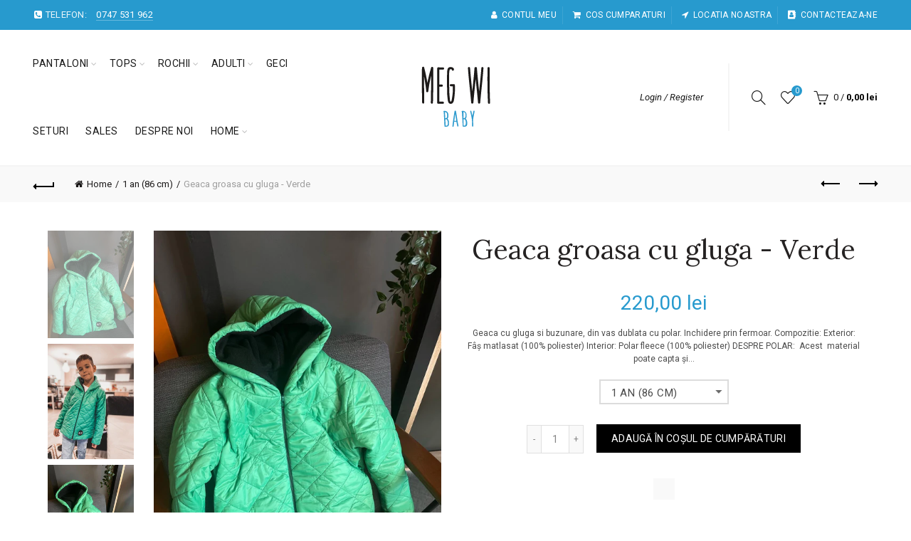

--- FILE ---
content_type: text/css
request_url: https://megwibaby.ro/cdn/shop/t/3/assets/custom.css?v=144373818500045591341743435185
body_size: -527
content:
.footer-container{background-color:#d3ebff!important}@media only screen and (max-width: 600px){.gl_slide_show,.shopify-main-image{pointer-events:none}}.color-scheme-light .widget-title,.textwidget,.footer-container.color-scheme-light p,.footer-container.color-scheme-light ul li a{color:#000;border-bottom-color:#000}.color-scheme-light .widget-title:before,.color-scheme-light .widgettitle:before{background-color:#000}.fa-copyright{color:#000}.product-label.out-of-stock{display:none}.product-label.new{background-color:#000;color:#fff}.gl_custom_1474656058991{display:flex;flex-direction:column}
/*# sourceMappingURL=/cdn/shop/t/3/assets/custom.css.map?v=144373818500045591341743435185 */


--- FILE ---
content_type: text/javascript
request_url: https://cdn.shopify.com/extensions/019b2283-ae9e-7145-80ad-0641220b34dc/shopify-app-node-73/assets/RecipientIncentiveBanner.js
body_size: 10927
content:
var recipientIncentiveBanner;

class RecipientIncentiveBanner {
  constructor() {
    this.shareButtonWrapper = document.querySelectorAll(".share_cart_header");

    this.incentiveOffering = shareCartCurrentStateData.incentiveOffering || {};
    this.recipientDiscount = shareCartIncentivesData.recipientDiscount || {};
    this.currencyFormat =
      currencyFormat?.replace("{{amount}}", "")?.trim() || "$";

    this.themeIndex = shareCartCurrentStateData.themeIndex || 0;
    this.styles = `
        <style>
        .recipient__incentive-banner {
            position: relative;
            display: flex;
            justify-content: space-between;
            align-items: center;
            gap: 18px;
            margin-top: 10px;
            margin-bottom: 40px;
            padding: 10px 15px;
            font-family: share-cart-font, MyFont, myFont;
        }
        .recipient__incentive-banner__content {
            display: flex;
            align-items: center;
            gap: 16px;
            flex: 1;
        }
        .recipient__modal {
            border-radius: ${shareCartCurrentStateData.borderRadius}px;
            background-color: rgba(255, 255, 255, 1);
            padding: 28px;
            position: relative;
            display: flex;
            flex-direction: column;
            gap: 30px;
          }
          .recipient__modal > *:not(.recipient__modal-bg) {
            z-index: 1;
          }
          .recipient__modal-bg {
            position: absolute;
            top: 0;
            left: 0;
            border-radius: ${shareCartCurrentStateData.borderRadius}px;
            overflow: hidden;
          }
          .recipient__modal-bg svg {
            width: 100%;
          }
          .recipient__announcement-modal__greetings {
            text-align: center;
            font-size: 40px;
            font-weight: 700;
          }
          .recipient__announcement-modal__icon {
            width: 100px;
            height: 100px;
            align-self: center;
          }
          .recipient__announcement-modal__offer {
            display: flex;
            flex-direction: column;
            align-items: center;
            gap: 5px;
          }
          .recipient__announcement-modal__offer__amount {
            font-size: 26px;
            font-weight: 700;
          }
          .recipient__announcement-modal__offer__condition {
            font-size: 13px;
            font-weight: 400;
          }
          .recipient__modal-buttons {
            display: flex;
            gap: 10px;
          }
          .recipient__modal-button {
            flex: 1;
            border: none;
            outline: none;
            border-radius: ${shareCartCurrentStateData.borderRadius}px;
            padding: 10px;
            display: flex;
            align-items: center;
            justify-content: center;
            font-size: 15px;
            font-weight: 400;
            cursor: pointer;
          }
          .recipient__discount-modal__close-icon {
            position: absolute;
            top: 35px;
            right: 32px;
            width: 14px;
            height: 14px;
            cursor: pointer;
            z-index: 2 !important;
          }
          .recipient__discount-modal__offer {
            padding-top: 7px;
            display: flex;
            flex-direction: column;
            align-items: center;
            gap: 5px;
            font-size: 13px;
            font-weight: 400;
          }
          .recipient__discount-modal__offer__amount {
            font-size: 24px;
            font-weight: 700;
          }
          .recipient__discount-modal__checkout-conditions {
            display: flex;
            flex-direction: column;
            gap: 10px;
          }
          .recipient__discount-modal__checkout-condition {
            display: flex;
            gap: 9px;
          }
          .recipient__discount-modal__checkout-condition-text {
            font-weight: 400;
            font-size: 13px;
          }
          .recipient__discount-modal__checkout-condition-text-bold {
            font-weight: 600;
          }
          @media screen and (min-width: 450px) {
            .recipient__modal {
              width: 357px;
            }
          }
          @media (max-width: 700px) {
            .recipient__incentive-banner__content {
                display: block; /* Disables the flex layout */
                gap: 8px; /* Adjust the gap between the elements */
            }
            .recipient__incentive-banner__content span{
                display: block;
                text-align: center;
            }
            .recipient__incentive-banner__content > * {
                margin-bottom: 8px; /* Adds spacing between child elements */
            }
            .recipient__incentive-banner__content > *:last-child {
                margin-bottom: 0; /* Removes margin for the last child */
            }
            .icon-center-on-700{
                display: flex;
                justify-content: center;
            }
          }
        </style>
      `;
  }

  changeComponent(componentName) {
    const banner = document.querySelector(".recipient__incentive-banner");
    const announcement_modal = document.querySelector(
      ".recipient__announcement-modal"
    );
    const discount_modal = document.querySelector(".recipient__discount-modal");

    if (componentName === "none") {
      if (banner) {
        banner.remove();
      }
      if (announcement_modal) {
        announcement_modal.parentElement.parentElement.parentElement.remove();
      }
      if (discount_modal) {
        discount_modal.parentElement.parentElement.parentElement.remove();
      }
    } else if (componentName === "announcement_modal") {
      if (banner) {
        banner.remove();
      }
      if (discount_modal) {
        discount_modal.parentElement.parentElement.parentElement.remove();
      }

      if(shareCartIncentivesData.referrerDiscount.referrerDiscountActive === 'manual' && bevy_shareCartData.total_discount === 0) {
        console.log("changeComponent: Manual Discount set to 0, Skipping");
        return;
      }

      document.body.insertAdjacentHTML(
        "afterbegin",
        this.getAnnouncementModal()
      );
    } else if (componentName === "discount_modal") {
      if (banner) {
        banner.remove();
      }
      if (announcement_modal) {
        announcement_modal.parentElement.parentElement.parentElement.remove();
      }

      document.body.insertAdjacentHTML("afterbegin", this.getDiscountModal());
    } else if (componentName === "incentive_banner") {
      if (banner) {
        console.log("Banner already exists, Removing");
        banner.remove();
      }
      if (announcement_modal) {
        announcement_modal.parentElement.parentElement.parentElement.remove();
      }
      if (discount_modal) {
        discount_modal.parentElement.parentElement.parentElement.remove();
      }

      this.shareButtonWrapper.forEach((wrapper) => {
        wrapper.insertAdjacentHTML("beforebegin", this.getBanner());
      });
    }

    if(componentName === 'incentive_banner'){
      //reload window after 5 sec
      setTimeout(() => {
        window.location.reload();
      }, 5000);
    }
  }

  getBannerIcon(color) {
    return `
    <div class="icon-center-on-700">
      <div style="width: 26px; height: 26px;">
        <svg
          width="26"
          height="26"
          viewBox="0 0 26 26"
          fill="none"
          xmlns="http://www.w3.org/2000/svg"
        >
          <path
            d="M12.3652 0.0710945C11.8777 0.228516 11.6238 0.416407 10.6641 1.33047C10.0699 1.89922 9.62304 2.28516 9.52148 2.3207C9.37929 2.37148 9.1457 2.35117 8.11484 2.20391C6.71836 2.01094 6.54062 2.00078 6.11914 2.10742C5.49961 2.26992 4.97656 2.68125 4.69218 3.22969C4.49414 3.60039 4.46367 3.7375 4.24023 5.02734C4.13867 5.60117 4.03203 6.14453 4.00664 6.23594C3.93554 6.45938 3.78828 6.55586 2.6914 7.13984C1.5539 7.73906 1.21367 7.9625 1.01054 8.2418C0.624606 8.76992 0.47734 9.25234 0.523043 9.84649C0.55859 10.3035 0.63984 10.5066 1.28984 11.8422C1.57929 12.4414 1.77734 12.9086 1.77734 13C1.77734 13.0914 1.57929 13.5586 1.28984 14.1578C0.63984 15.4934 0.55859 15.6965 0.523043 16.1535C0.47734 16.7477 0.624606 17.2301 1.01054 17.7582C1.21367 18.0375 1.5539 18.2609 2.6914 18.8602C3.78828 19.4441 3.93554 19.5406 4.00664 19.7641C4.03711 19.8555 4.14882 20.4445 4.26054 21.0742C4.48398 22.3387 4.53476 22.5215 4.77851 22.9328C5.15429 23.5574 5.92617 23.9738 6.69296 23.9688C6.825 23.9637 7.48007 23.8875 8.15039 23.7961C9.13554 23.659 9.39453 23.6387 9.52656 23.6844C9.62304 23.7148 10.1004 24.1313 10.6742 24.6746C11.5172 25.482 11.7051 25.6344 12.0352 25.7918C12.4059 25.9695 12.4363 25.9746 13 25.9746C13.5637 25.9746 13.5941 25.9695 13.9648 25.7918C14.2949 25.6344 14.4828 25.482 15.3258 24.6746C16.0418 23.9941 16.3566 23.725 16.4937 23.6844C16.6461 23.6387 16.9051 23.6641 17.875 23.7961C19.241 23.9891 19.4644 23.9992 19.8809 23.8926C20.5004 23.7301 21.0234 23.3188 21.3078 22.7703C21.5059 22.3996 21.5363 22.2625 21.7598 20.9727C21.8613 20.3988 21.968 19.8555 21.9934 19.7641C22.0644 19.5406 22.2117 19.4441 23.3086 18.8602C24.4461 18.2609 24.7863 18.0375 24.9894 17.7582C25.3754 17.2301 25.5227 16.7477 25.4769 16.1535C25.4414 15.6965 25.3602 15.4934 24.7102 14.1578C24.4207 13.5586 24.2227 13.0914 24.2227 13C24.2227 12.9086 24.4207 12.4414 24.7102 11.8422C25.3602 10.5066 25.4414 10.3035 25.4769 9.84649C25.5227 9.25234 25.3754 8.76992 24.9894 8.2418C24.7863 7.9625 24.4461 7.73906 23.3086 7.13984C22.2117 6.55586 22.0644 6.45938 21.9934 6.23594C21.968 6.14453 21.8613 5.60117 21.7598 5.02734C21.5363 3.7375 21.5059 3.60039 21.3078 3.22969C21.0234 2.68125 20.5004 2.26992 19.8809 2.10742C19.4594 2.00078 19.2816 2.01094 17.8852 2.20391C16.8543 2.35117 16.6207 2.37148 16.4785 2.3207C16.3769 2.28516 15.9301 1.89922 15.3258 1.32539C14.4777 0.517969 14.2949 0.365625 13.9648 0.208204C13.6195 0.0406265 13.5383 0.0253906 13.0762 0.0152359C12.7562 0.00507927 12.4922 0.0253906 12.3652 0.0710945ZM13.2691 1.59453C13.3605 1.63516 13.8582 2.07188 14.3762 2.56953C15.341 3.50391 15.6254 3.70703 16.118 3.83906C16.4988 3.94063 16.8594 3.92539 18.1543 3.7375C18.9211 3.62578 19.373 3.58516 19.4695 3.61055C19.6625 3.66641 19.8352 3.7832 19.9316 3.92539C19.9723 3.98633 20.0992 4.56524 20.2109 5.20508C20.5156 6.93164 20.5816 7.1043 21.0844 7.60195C21.2926 7.80508 21.6074 7.99805 22.4707 8.45508C23.0852 8.78516 23.6488 9.11523 23.725 9.19141C23.8723 9.34883 23.9789 9.65352 23.9383 9.79063C23.923 9.83633 23.6488 10.4254 23.3289 11.0957C22.684 12.4516 22.6129 12.7055 22.7043 13.3402C22.7398 13.6195 22.8617 13.9242 23.3289 14.9043C23.6488 15.5746 23.923 16.1637 23.9383 16.2094C23.9789 16.3465 23.8723 16.6512 23.725 16.8086C23.6488 16.8848 23.0852 17.2148 22.4707 17.5449C21.6074 18.002 21.2926 18.1949 21.0844 18.398C20.5816 18.8957 20.5156 19.0684 20.2109 20.7949C20.0992 21.4348 19.9723 22.0137 19.9316 22.0746C19.8352 22.2168 19.6625 22.3336 19.4695 22.3895C19.373 22.4148 18.9211 22.3742 18.1543 22.2625C16.8594 22.0746 16.4988 22.0594 16.118 22.1609C15.6254 22.293 15.341 22.4961 14.3508 23.4508C13.2945 24.4613 13.1676 24.5426 12.8121 24.4359C12.6699 24.3953 12.3602 24.1313 11.6492 23.4508C10.6437 22.4859 10.3949 22.3031 9.87695 22.166C9.45546 22.0594 9.17109 22.0695 7.8457 22.2625C7.0789 22.3742 6.62695 22.4148 6.53046 22.3895C6.3375 22.3336 6.16484 22.2168 6.06836 22.0746C6.02773 22.0137 5.90078 21.4348 5.78906 20.7949C5.48437 19.0684 5.41836 18.8957 4.91562 18.398C4.70742 18.1949 4.39257 18.002 3.52929 17.5449C2.91484 17.2148 2.35117 16.8848 2.275 16.8086C2.12773 16.6512 2.02109 16.3465 2.06172 16.2094C2.07695 16.1637 2.35117 15.5746 2.67109 14.9043C3.31601 13.5484 3.38711 13.2945 3.2957 12.6598C3.26015 12.3805 3.13828 12.0758 2.67109 11.0957C2.35117 10.4254 2.07695 9.83633 2.06172 9.79063C2.02109 9.65352 2.12773 9.34883 2.275 9.19141C2.35117 9.11523 2.91484 8.78516 3.52929 8.45508C4.39257 7.99805 4.70742 7.80508 4.91562 7.60195C5.41836 7.1043 5.48437 6.93164 5.78906 5.20508C5.90078 4.56524 6.02773 3.98633 6.06836 3.92539C6.16484 3.7832 6.3375 3.66641 6.53046 3.61055C6.62695 3.58516 7.0789 3.62578 7.8457 3.7375C9.14062 3.92539 9.50117 3.94063 9.88203 3.83906C10.3746 3.70703 10.659 3.50391 11.6238 2.56953C12.741 1.49805 12.868 1.42188 13.2691 1.59453Z"
            fill="${color}"
          />
          <path
            d="M9.29297 6.31719C8.53633 6.53555 7.87109 7.06875 7.54102 7.71875C7.11445 8.56172 7.13984 9.60781 7.60703 10.4102C7.79492 10.7301 8.35352 11.2684 8.66836 11.441C9.00352 11.6187 9.6332 11.7812 10.0039 11.7812C10.3949 11.7812 11.0195 11.6137 11.3648 11.4156C11.9742 11.0652 12.4668 10.4305 12.6699 9.72461C12.7969 9.30312 12.7816 8.60234 12.6496 8.1707C12.4008 7.37852 11.7254 6.67773 10.9332 6.38828C10.5676 6.25117 9.64844 6.21562 9.29297 6.31719ZM10.3391 7.8457C10.8773 8.00312 11.2582 8.53633 11.2125 9.05937C11.1211 10.1156 9.88711 10.5879 9.15078 9.85156C8.92227 9.62305 8.83086 9.425 8.80039 9.09492C8.74961 8.55156 9.07969 8.04883 9.60781 7.86602C9.93789 7.7543 10.0191 7.74922 10.3391 7.8457Z"
            fill="${color}"
          />
          <path
            d="M17.6973 7.31758C17.5957 7.34805 15.925 8.9832 12.4566 12.4516C8.20117 16.707 7.35313 17.5754 7.30742 17.7379C7.15508 18.3016 7.63242 18.8094 8.21641 18.7078C8.38399 18.6824 8.96289 18.1188 13.5231 13.5637C19.0125 8.0793 18.7891 8.32305 18.7078 7.89141C18.6621 7.64766 18.4184 7.37852 18.1898 7.3125C17.9715 7.25156 17.9055 7.25664 17.6973 7.31758Z"
            fill="${color}"
          />
          <path
            d="M15.2953 14.3203C14.3508 14.5691 13.6094 15.3055 13.3301 16.2754C13.2082 16.6918 13.2184 17.3977 13.3504 17.8293C13.6043 18.6316 14.3254 19.373 15.1125 19.632C15.534 19.7691 16.4582 19.7691 16.8797 19.632C17.484 19.4289 18.134 18.8906 18.4285 18.3371C18.6672 17.8801 18.7586 17.5043 18.7535 16.9609C18.7484 16.1637 18.5098 15.6102 17.9258 15.0312C17.5246 14.6352 17.2047 14.4523 16.6766 14.3203C16.1891 14.1934 15.7777 14.1934 15.2953 14.3203ZM16.4785 15.8895C17.093 16.1637 17.3723 16.8594 17.1133 17.4586C16.8797 17.9969 16.3059 18.3066 15.7574 18.1797C15.1785 18.0527 14.752 17.5145 14.7875 16.9609C14.8383 16.2855 15.3461 15.793 15.9961 15.793C16.1586 15.793 16.3617 15.8336 16.4785 15.8895Z"
            fill="${color}"
          />
        </svg>
      </div>
    </div>
    `;
  }

  getBannerContent() {
    const {
      recipientBannerIconColor,
      recipientBannerText1,
      recipientBannerText1Manual,
      recipientBannerText2,
      recipientBannerText2Manual,
      recipientBannerText3,
    } = this.incentiveOffering;

    const {
      recipientDiscountType,
      recipientDiscountValue,
      recipientDiscountActive,
    } = this.recipientDiscount;

    let middleTextColor = null;
    if (this.themeIndex === 4) {
      //White & Blue Theme
      middleTextColor = "rgba(0, 0, 0, 1)";
    }
    if (this.themeIndex === 3) {
      // Aquamarine Theme
      middleTextColor = "rgba(255, 255, 255, 1)";
    }

    return `
        <div class="recipient__incentive-banner__content">
            ${this.getBannerIcon(recipientBannerIconColor.value)}
            <span style="font-weight: 700">
                ${
                  recipientDiscountActive === "auto"
                    ? recipientDiscountType === "Percentage"
                      ? recipientBannerText1.replace(
                          "*|amount|*",
                          recipientDiscountValue + "%"
                        )
                      : recipientBannerText1.replace(
                          "*|amount|*",
                          `${this.currencyFormat} ${recipientDiscountValue}`
                        )
                    : recipientBannerText1Manual
                    ? recipientBannerText1Manual
                    : "Discount!"
                }
            </span>
            <span style="font-weight: 400; flex: 1; ${
              middleTextColor ? `color: ${middleTextColor};` : ""
            }">
                ${
                  recipientDiscountActive === "auto"
                    ? recipientDiscountType === "Percentage"
                      ? recipientBannerText2.replace(
                          "*|amount|*",
                          recipientDiscountValue + "%"
                        )
                      : recipientBannerText2.replace(
                          "*|amount|*",
                          `${this.currencyFormat} ${recipientDiscountValue}`
                        )
                    : recipientBannerText2Manual
                    ? recipientBannerText2Manual
                    : "Save from your friend's shared cart! Get a special discount when you check out."
                }
            </span>
            <div class="icon-center-on-700">
              <span
                  style="font-weight: 600; justify-self: flex-end; cursor: pointer;"
                  onclick="recipientIncentiveBanner.changeComponent('discount_modal')"
              >
                  ${recipientBannerText3}
              </span>
            </div>
        </div>
    `;
  }

  getBannerCloseIcon(color) {
    return `
    <svg
      xmlns="http://www.w3.org/2000/svg"
      width="13"
      height="13"
      viewBox="0 0 512.001 512.001"
      fill="${color}"
      stroke="${color}"
      strokeWidth="1"
    >
      <path
        d="M284.286,256.002L506.143,34.144c7.811-7.811,7.811-20.475,0-28.285c-7.811-7.81-20.475-7.811-28.285,0L256,227.717
                      L34.143,5.859c-7.811-7.811-20.475-7.811-28.285,0c-7.81,7.811-7.811,20.475,0,28.285l221.857,221.857L5.858,477.859
                      c-7.811,7.811-7.811,20.475,0,28.285c3.905,3.905,9.024,5.857,14.143,5.857c5.119,0,10.237-1.952,14.143-5.857L256,284.287
                      l221.857,221.857c3.905,3.905,9.024,5.857,14.143,5.857s10.237-1.952,14.143-5.857c7.811-7.811,7.811-20.475,0-28.285
                      L284.286,256.002z"
      />
    </svg>
    `;
  }

  getBanner() {
    const {
      recipientBannerFontSize,
      recipientBannerBorderRadius,
      recipientBannerBorderWidth,
      recipientBannerBackgroundColor,
      recipientBannerBorderColor,
      recipientBannerTextColor,
      recipientBannerCloseIconColor,
    } = this.incentiveOffering;

    return `
        <div
            class="recipient__incentive-banner"
            style="
                background-color: ${recipientBannerBackgroundColor.value};
                border: ${recipientBannerBorderWidth}px solid ${
      recipientBannerBorderColor.value
    };
                color: ${recipientBannerTextColor.value};
                font-size: ${parseInt(recipientBannerFontSize)}px;
                border-radius: ${recipientBannerBorderRadius}px;
            "
        >
            ${this.getBannerContent()}
            <span
                style="cursor: pointer; line-height: 0.7;"
                onclick="recipientIncentiveBanner.changeComponent('none')"
            >
                ${this.getBannerCloseIcon(recipientBannerCloseIconColor.value)}
            </span>
        </div>
    `;
  }

  placeContentOnModal(content) {
    return `
        <div>
            <div style="
                display: flex;
                position: fixed;
                z-index: 934353454353599;
                left: 0;
                top: 0;
                width: 100%;
                height: 100%;
                background-color: rgba(0,0,0,0.4);
            ">
                <div style="margin: auto;">
                    ${content}
                </div>
            </div>
        </div>
    `;
  }

  getAnnouncementModal() {
    const {
      recipientDiscountType,
      recipientDiscountValue,
      recipientDiscountActive,
    } = this.recipientDiscount;
    const {
      recipientModalBgColor,
      recipientAnnouncementModalTitleColor,
      recipientAnnouncementModalIconColor,
      recipientAnnouncementModalContentColor,
      recipientModalPrimaryButtonBgColor,
      recipientModalPrimaryButtonTextColor,
      recipientModalSecondaryButtonBgColor,
      recipientModalSecondaryButtonTextColor,
      recipientAnnouncementModalTitle,
      recipientAnnouncementModalContent1,
      recipientAnnouncementModalContent1Manual,
      recipientAnnouncementModalContent2,
      recipientAnnouncementModalPrimaryBtnText,
      recipientAnnouncementModalSecondaryBtnText,
    } = this.incentiveOffering;

    let conditionTextColor = null;
    let modalBottomBgColor = null;
    if (this.themeIndex === 4) {
      //White & Blue Theme
      conditionTextColor = "rgba(0, 0, 0, 1)";
    }
    if (this.themeIndex === 3) {
      //Aquamarine Theme
      modalBottomBgColor = "rgba(1, 47, 62, 1)";
    }

    const bgImage = `<div class="recipient__modal-bg">
          <svg
            width="357"
            height="275"
            viewBox="0 0 357 275"
            fill="none"
            xmlns="http://www.w3.org/2000/svg"
          >
            <path
              fill-rule="evenodd"
              clip-rule="evenodd"
              d="M392 -153H-36V275H-22.4828C-2.72343 182.426 79.5306 113 178 113C276.469 113 358.723 182.426 378.483 275H392V-153Z"
              fill="${recipientModalBgColor.value}"
            />
          </svg>
        </div>`;

    const icon = `<svg
              width="100"
              height="100"
              viewBox="0 0 100 100"
              fill="none"
              xmlns="http://www.w3.org/2000/svg"
            >
              <path
                d="M22.5 0.410153C20.2344 1.28906 18.75 3.59375 18.75 6.25C18.75 9.84375 21.1133 12.3047 24.707 12.4609C26.6992 12.5586 28.125 12.0508 29.3555 10.8789C30.6055 9.64843 31.1328 8.41797 31.2109 6.54297C31.3086 4.47265 30.8008 3.08593 29.4922 1.75781C27.7539 0.0390596 24.9023 -0.507815 22.5 0.410153ZM26.1719 4.19922C26.4844 4.375 26.875 4.76562 27.0508 5.07812C27.8906 6.71875 26.7969 8.59375 25 8.59375C23.2031 8.59375 22.1094 6.71875 22.9492 5.07812C23.5156 4.0039 25 3.59375 26.1719 4.19922Z"
                fill="${recipientAnnouncementModalIconColor.value}"
              />
              <path
                d="M85.5273 0.565956C85.0781 1.01517 84.9609 1.30814 84.9609 1.95267C84.9609 2.71439 85.0781 2.89017 86.3672 4.2183C87.8906 5.80033 88.5938 6.0933 89.668 5.66361C90.4688 5.31205 90.8203 4.74564 90.8203 3.73002C90.8203 2.90971 90.7422 2.77299 89.3945 1.42533C88.0078 0.0581436 87.9297 -0.000450134 87.0312 -0.000450134C86.2695 -0.000450134 85.9961 0.0972061 85.5273 0.565956Z"
                fill="${recipientAnnouncementModalIconColor.value}"
              />
              <path
                d="M96.1913 0.819979C94.0233 2.73404 93.6132 4.00357 94.8046 5.19498C95.996 6.38639 97.2655 5.97623 99.1796 3.80826C99.9023 2.98795 99.9999 2.75357 99.9999 1.95279C99.9999 1.2106 99.9023 0.917635 99.4921 0.507479C99.0819 0.0973225 98.789 -0.000333786 98.0468 -0.000333786C97.246 -0.000333786 97.0116 0.0973225 96.1913 0.819979Z"
                fill="${recipientAnnouncementModalIconColor.value}"
              />
              <path
                d="M67.3828 2.30469C67.0118 2.67578 66.7774 3.16406 66.6993 3.75C66.543 4.80469 66.0352 5.70313 65.3516 6.15234C65.0977 6.32813 64.2774 6.5625 63.5352 6.66016C61.6797 6.91406 60.586 7.32422 59.5899 8.10547C58.3789 9.08203 57.6758 10.0781 57.2266 11.5039C56.7578 12.9688 56.7383 13.8867 57.1289 14.6484C57.5 15.3711 57.9688 15.625 58.9649 15.625C60.0782 15.625 60.6836 15.0195 60.9375 13.6719C61.2891 11.7383 62.1485 10.9961 64.3555 10.7227C66.3672 10.4688 67.6953 9.82422 68.9258 8.49609C70.1172 7.1875 70.7032 5.72266 70.7032 4.08203C70.7032 3.02734 70.6446 2.83203 70.1368 2.32422C69.336 1.52344 68.1641 1.52344 67.3828 2.30469Z"
                fill="${recipientAnnouncementModalIconColor.value}"
              />
              <path
                d="M42.1094 8.32032C41.3477 9.10157 41.4258 10.0977 42.3828 12.1484C44.0039 15.6445 44.7656 20.0781 44.375 23.7695C43.9648 27.5195 42.5781 31.5234 40.8203 34.082L40.1758 35L35.7617 30.6055C33.3398 28.1836 31.0547 26.0742 30.7227 25.8984C28.5938 24.8438 25.6641 25.6641 24.5117 27.6172C24.2578 28.0664 18.6328 43.1836 12.0313 61.2305C0.976563 91.3867 0 94.1211 0 95.2344C0 98.0664 1.91406 100 4.74609 100C5.89844 100 8.28125 99.1602 38.7891 87.9688C56.8164 81.3672 71.9336 75.7422 72.3828 75.4883C74.3359 74.3555 75.1563 71.3867 74.1016 69.2773C73.9258 68.9453 71.6797 66.543 69.1211 63.9648L64.4531 59.2773L66.25 58.0664C68.5547 56.543 70.0391 55.8008 72.5195 54.9805C75.7813 53.9063 77.4414 53.6328 80.957 53.6328C85.3516 53.6328 88.9453 54.4336 92.4219 56.1719C93.8477 56.8945 94.6484 56.9922 95.4883 56.543C96.582 55.9961 96.7774 54.2383 95.8399 53.3594C94.7852 52.3633 90.1953 50.6641 86.6797 49.9609C83.7695 49.3945 78.6328 49.3555 75.6836 49.8828C71.4258 50.6445 67.2461 52.3633 63.6133 54.8047L61.4453 56.2695L59.9805 54.8047L58.4961 53.3203L61.3281 50.4883C64.1406 47.6563 64.1602 47.6563 64.1602 46.7578C64.1602 45.9961 64.0625 45.7813 63.5156 45.293C62.8125 44.668 62.0117 44.5508 61.1719 45C60.8789 45.1563 59.5117 46.4258 58.1055 47.832L55.5664 50.3906L49.375 44.1992L43.2031 38.0274L43.9258 36.9336C47.3633 31.7969 49.043 25.2734 48.457 19.3164C48.0273 14.9609 46.2695 9.51173 44.8828 8.20313C44.2188 7.59766 42.793 7.65626 42.1094 8.32032ZM49.7461 50.0391C61.1719 61.4648 70.5664 70.957 70.625 71.1328C70.8594 71.8945 70.332 72.168 64.2188 74.4336L58.1055 76.6992L52.4414 71.0938C49.3359 68.0078 46.582 65.3711 46.3477 65.2539C44.9805 64.5703 43.3203 65.8594 43.6719 67.3242C43.75 67.6953 45.5078 69.5898 48.8867 72.9883C51.6992 75.8008 53.9453 78.1445 53.8867 78.1836C53.8477 78.2227 52.6172 78.6914 51.1719 79.2383L48.5352 80.2148L34.1602 65.8789L19.7852 51.5234L20.7617 48.8672C21.3086 47.3828 21.7773 46.1523 21.8164 46.1133C21.8555 46.0547 24.1992 48.3008 27.0117 51.1133C30.4102 54.4922 32.3047 56.25 32.6758 56.3281C34.1406 56.6797 35.4297 55.0195 34.7461 53.6523C34.6289 53.418 32.0117 50.6641 28.9063 47.5586L23.3008 41.8945L25.4883 35.9375C26.6992 32.6563 27.8125 29.8242 27.9883 29.6289C28.1836 29.4531 28.4766 29.2969 28.6523 29.2969C28.8477 29.2969 38.125 38.418 49.7461 50.0391ZM31.4453 68.6523C38.5742 75.7813 44.375 81.6602 44.3359 81.6992C44.2773 81.7383 41.2695 82.8516 37.6367 84.1797L31.0352 86.6016L22.2266 77.793L13.418 68.9844L15.8398 62.3242C17.168 58.6523 18.3008 55.6641 18.3594 55.6641C18.418 55.6641 24.2969 61.5039 31.4453 68.6523ZM27.0898 88.0273C27.0508 88.0469 25.8203 88.5156 24.3164 89.0625L21.6016 90.0586L15.7813 84.2383L9.94141 78.3984L10.9766 75.625L11.9922 72.832L19.5508 80.3906C23.7305 84.5703 27.1094 87.9883 27.0898 88.0273ZM17.5195 91.5234C17.3633 91.6797 5.03906 96.0938 4.74609 96.0938C4.27734 96.0938 3.90625 95.7227 3.90625 95.2539C3.90625 95.0586 4.94141 92.0898 6.19141 88.6523L8.47656 82.4023L13.0273 86.9531C15.5273 89.4336 17.5391 91.5039 17.5195 91.5234Z"
                fill="${recipientAnnouncementModalIconColor.value}"
              />
              <path
                d="M38.5547 58.9847C37.461 59.4339 37.1289 61.1722 37.9883 62.0121C38.9453 62.9886 40.8203 62.4417 41.1133 61.1136C41.4453 59.6097 40 58.3988 38.5547 58.9847Z"
                fill="${recipientAnnouncementModalIconColor.value}"
              />
              <path
                d="M87.0117 10C85.7617 11.0938 84.9609 12.2461 84.9609 12.9102C84.9609 14.1406 85.8398 15.0391 87.0703 15.0391C87.7539 15.0391 88.8867 14.2383 90 12.9883C90.7031 12.1875 90.8203 11.9336 90.8203 11.1914C90.8203 10.4883 90.7031 10.2148 90.2539 9.74609C89.7852 9.29688 89.5117 9.17969 88.8086 9.17969C88.0664 9.17969 87.8125 9.29688 87.0117 10Z"
                fill="${recipientAnnouncementModalIconColor.value}"
              />
              <path
                d="M95.0001 9.47266C94.4142 9.86328 94.0821 10.8203 94.2188 11.582C94.3165 12.0703 94.7462 12.6367 95.7813 13.6328C97.1095 14.9219 97.2852 15.0391 98.047 15.0391C99.2384 15.0391 100 14.2383 100 12.9688C100 12.0703 99.9415 11.9922 98.5743 10.6055C97.2267 9.25781 97.0899 9.17969 96.2696 9.17969C95.7813 9.17969 95.2149 9.31641 95.0001 9.47266Z"
                fill="${recipientAnnouncementModalIconColor.value}"
              />
              <path
                d="M84.7068 19.9216C83.0857 20.3318 81.4451 21.5232 80.5076 22.988C79.8631 23.9841 79.2967 25.82 79.2967 26.9138C79.2967 28.4958 78.0467 29.7849 76.2693 30.0193C74.3748 30.2732 73.5545 31.9919 74.7068 33.3591C75.3318 34.1013 76.035 34.2575 77.4607 34.0036C80.7811 33.3786 82.9881 30.9568 83.3787 27.4997C83.6522 25.0974 84.492 24.1208 86.6014 23.8083C87.91 23.5935 88.4764 22.988 88.4764 21.7771C88.4764 20.488 87.8709 19.8825 86.5037 19.8044C85.9178 19.7653 85.117 19.8239 84.7068 19.9216Z"
                fill="${recipientAnnouncementModalIconColor.value}"
              />
              <path
                d="M60.2148 20.7031C58.3789 21.0937 56.6992 22.4023 55.8398 24.1406C55.1953 25.4492 55.0976 27.7148 55.5859 29.1406C56.0546 30.4102 57.3828 31.8945 58.6718 32.5781C59.5507 33.0273 59.9023 33.1055 61.5234 33.1055C63.0664 33.1055 63.5351 33.0273 64.2968 32.6562C65.371 32.1289 66.6796 30.8789 67.1875 29.8828C68.4375 27.4414 67.832 23.9648 65.8398 22.2266C64.3945 20.957 62.0507 20.332 60.2148 20.7031ZM63.2031 25.2734C63.75 25.8203 63.8671 26.0937 63.8671 26.7383C63.8671 28.2617 62.9101 29.2969 61.5234 29.2969C60.2734 29.2969 59.1796 28.2031 59.1796 26.9531C59.1796 25.5859 60.1757 24.6094 61.6015 24.6094C62.4023 24.6094 62.6367 24.707 63.2031 25.2734Z"
                fill="${recipientAnnouncementModalIconColor.value}"
              />
              <path
                d="M91.8945 31.6992C90.1172 32.2852 88.8281 33.418 88.0469 35.0586C87.5781 36.0547 87.5 36.4844 87.5 37.8125C87.5 39.1797 87.5781 39.5508 88.0859 40.5859C88.7695 41.9336 89.8828 43.0273 91.1914 43.6328C91.875 43.9453 92.4609 44.043 93.75 44.043C95.0391 44.043 95.625 43.9453 96.3086 43.6328C97.6172 43.0273 98.7305 41.9336 99.4141 40.5859C99.9219 39.5508 100 39.1797 100 37.8125C100 36.4844 99.9219 36.0547 99.4531 35.0586C98.8086 33.7109 97.6367 32.5586 96.3086 31.9727C95.1953 31.4844 92.9883 31.3477 91.8945 31.6992ZM94.7266 35.6445C95.625 36.1133 96.0938 36.8555 96.0938 37.832C96.0938 38.5742 95.9766 38.8281 95.4492 39.3555C94.707 40.0977 94.0039 40.332 93.2227 40.1367C92.9492 40.0781 92.4219 39.7266 92.0508 39.3555C91.5234 38.8281 91.4062 38.5742 91.4062 37.8516C91.4062 36.875 91.7578 36.2695 92.6562 35.7227C93.3789 35.2734 93.9648 35.2539 94.7266 35.6445Z"
                fill="${recipientAnnouncementModalIconColor.value}"
              />
              <path
                d="M68.0664 38.0664C67.168 38.6328 66.0352 39.9023 65.8399 40.5664C65.4297 41.9727 66.2891 43.1641 67.7149 43.1641C68.5157 43.1641 68.6914 43.0664 69.8438 41.9727C71.25 40.6055 71.5235 39.8828 71.0157 38.8867C70.6641 38.2422 69.8047 37.6953 69.1016 37.6953C68.8477 37.6953 68.3985 37.8711 68.0664 38.0664Z"
                fill="${recipientAnnouncementModalIconColor.value}"
              />
              <path
                d="M85.6445 68.4176C85.2539 68.7496 85.0977 69.1012 85.0195 69.7848L84.9023 70.7223L86.4844 72.3043L88.0664 73.8864L89.0039 73.7692C90.2539 73.6324 90.8203 72.9879 90.8203 71.7379C90.8203 70.8785 90.7617 70.7614 89.3945 69.3942C88.0273 68.027 87.9102 67.9684 87.0508 67.9684C86.4062 67.9684 86.0156 68.0856 85.6445 68.4176Z"
                fill="${recipientAnnouncementModalIconColor.value}"
              />
              <path
                d="M95.6641 69.4926C94.2969 70.8598 94.1406 71.0942 94.1406 71.7582C94.1406 72.3442 94.2773 72.6371 94.8047 73.1645C95.9766 74.3364 97.0703 74.0434 98.8867 72.0707C99.9219 70.9575 100 70.8012 100 69.9223C100 69.102 99.9219 68.9067 99.3945 68.477C98.9648 68.1059 98.5742 67.9692 97.9883 67.9692C97.2656 67.9692 97.0703 68.0864 95.6641 69.4926Z"
                fill="${recipientAnnouncementModalIconColor.value}"
              />
              <path
                d="M86.4843 78.6719C84.8242 80.332 84.6484 80.8398 85.2539 82.0312C85.6054 82.7148 86.0937 83.0078 86.914 83.0078C87.8124 83.0078 88.4765 82.5781 89.707 81.25C90.7226 80.1562 90.8203 79.9805 90.8203 79.1797C90.8203 77.9492 90.039 77.1484 88.8476 77.1484C88.0664 77.1484 87.9101 77.2461 86.4843 78.6719Z"
                fill="${recipientAnnouncementModalIconColor.value}"
              />
              <path
                d="M94.8827 77.5977C93.6523 78.7305 93.9062 79.7852 95.7812 81.6016C97.1093 82.8906 97.2851 83.0078 98.0468 83.0078C99.2382 83.0078 99.9999 82.207 99.9999 80.9375C99.9999 80.0391 99.9413 79.9609 98.5741 78.5742C97.2069 77.2266 97.0898 77.1484 96.2499 77.1484C95.6054 77.1484 95.2343 77.2656 94.8827 77.5977Z"
                fill="${recipientAnnouncementModalIconColor.value}"
              />
            </svg>`;

    return this.placeContentOnModal(`
        <div
          class="recipient__modal recipient__announcement-modal"
          style="
            ${
              modalBottomBgColor
                ? `background-color: ${modalBottomBgColor};`
                : ""
            }
          "
        >
            ${bgImage}

            <div
            class="recipient__announcement-modal__greetings"
            style="
                color: ${recipientAnnouncementModalTitleColor.value};
            "
            >
                ${recipientAnnouncementModalTitle}
            </div>

            <div class="recipient__announcement-modal__icon">${icon}</div>

            <div
            class="recipient__announcement-modal__offer"
            style="
                color: ${recipientAnnouncementModalContentColor.value};
            "
            >
            <div class="recipient__announcement-modal__offer__amount">
                ${
                  recipientDiscountActive === "auto"
                    ? recipientDiscountType === "Percentage"
                      ? recipientAnnouncementModalContent1.replace(
                          "*|amount|*",
                          recipientDiscountValue + "%"
                        )
                      : recipientAnnouncementModalContent1.replace(
                          "*|amount|*",
                          `${this.currencyFormat} ${recipientDiscountValue}`
                        )
                    : recipientDiscountActive === "manual"
                    ? recipientAnnouncementModalContent1Manual
                    : "Unlock Savings"
                }
            </div>
            <div
              class="recipient__announcement-modal__offer__condition"
              style="
                ${conditionTextColor ? `color: ${conditionTextColor};` : ""}
              "
            >
                ${recipientAnnouncementModalContent2}
            </div>
            </div>

            <div class="recipient__modal-buttons">
                <button
                    type="button"
                    class="recipient__modal-button recipient__modal-button__secondary"
                    style="
                    color: ${recipientModalSecondaryButtonTextColor.value};
                    background-color: ${
                      recipientModalSecondaryButtonBgColor.value
                    };
                    "
                    onclick="recipientIncentiveBanner.changeComponent('incentive_banner')"
                >
                    ${recipientAnnouncementModalSecondaryBtnText}
                </button>

                <button
                    type="button"
                    class="recipient__modal-button recipient__modal-button__primary"
                    style="
                    color: ${recipientModalPrimaryButtonTextColor.value};
                    background-color: ${
                      recipientModalPrimaryButtonBgColor.value
                    };
                    "
                    onclick="recipientIncentiveBanner.changeComponent('discount_modal')"
                >
                    ${recipientAnnouncementModalPrimaryBtnText}
                </button>
            </div>
        </div>
    `);
  }

  getIncentiveCondition({ conditionText }) {
    const {
      recipientCheckoutConditionIconColor,
      recipientCheckoutConditionColor,
    } = this.incentiveOffering;

    let conditionBoldTextColor = null;
    if (this.themeIndex === 4) {
      //White & Blue Theme
      conditionBoldTextColor = "rgba(0, 111, 255, 1)";
    }

    const icon = `<svg
          width="18"
          height="18"
          viewBox="0 0 18 18"
          fill="none"
          xmlns="http://www.w3.org/2000/svg"
        >
          <path
            d="M9.0013 17.3346C4.3988 17.3346 0.667969 13.6038 0.667969 9.0013C0.667969 4.3988 4.3988 0.667969 9.0013 0.667969C13.6038 0.667969 17.3346 4.3988 17.3346 9.0013C17.3346 13.6038 13.6038 17.3346 9.0013 17.3346ZM8.17047 12.3346L14.0621 6.44214L12.8846 5.2638L8.17047 9.97797L5.81297 7.62047L4.63464 8.7988L8.17047 12.3346Z"
            fill="${recipientCheckoutConditionIconColor.value}"
          />
        </svg>`;

    return `<div class="recipient__discount-modal__checkout-condition">
          <div
            style="
              height: 18px;
              width: 18px;
            "
          >
            ${icon}
          </div>
    
          <div
            class="recipient__discount-modal__checkout-condition-text"
            style="
                color: ${recipientCheckoutConditionColor.value};
            "
          >
            ${conditionText
              ?.map((text) => {
                if (text.bold) {
                  return `<b
                      class="recipient__discount-modal__checkout-condition-text-bold"
                      style="
                        ${
                          conditionBoldTextColor
                            ? `color: ${conditionBoldTextColor};`
                            : ""
                        }
                      "
                    >
                        ${text.text}
                    </b>`;
                } else {
                  return text.text;
                }
              })
              .join("")}
          </div>
        </div>`;
  }

  getCheckoutConditions() {
    const {
      recipientDiscountType,
      recipientDiscountValue,
      friendCheckoutCondition,
      friendCheckoutConditionValue,
      recipientCartCanOnlyHaveSharedItems,
      limitForShareIncentiveEnabled,
      limitForShareIncentive,
    } = this.recipientDiscount;

    const { recipientDiscountActive } = this.incentiveOffering;

    let recipientCheckoutCondition = [
      {
        text: "Checkout using the ",
      },
      {
        text: "cart link",
        bold: true,
      },
      {
        text: " shared by your friend",
      },
    ];
    if (
      friendCheckoutCondition === "Minimum Purchase Amount" &&
      recipientDiscountActive === "auto"
    ) {
      recipientCheckoutCondition = [
        {
          text: "Checkout with ",
        },
        {
          text: `${this.currencyFormat} ${friendCheckoutConditionValue} worth of cart items`,
          bold: true,
        },
        {
          text: " or more",
        },
      ];
    } else if (
      friendCheckoutCondition === "Minimum Quantity of Items" &&
      recipientDiscountActive === "auto"
    ) {
      recipientCheckoutCondition = [
        {
          text: "Checkout with ",
        },
        {
          text: `${friendCheckoutConditionValue} items or more`,
          bold: true,
        },
        {
          text: " in your cart",
        },
      ];
    }

    let recipientCartCondition = [
      {
        text: "You can ",
      },
      {
        text: "add more items",
        bold: true,
      },
      {
        text: " to the cart in ",
      },
      {
        text: "addition",
        bold: true,
      },
      {
        text: " to the shared ones",
      },
    ];
    if (recipientCartCanOnlyHaveSharedItems) {
      recipientCartCondition = [
        {
          text: "Checkout with the ",
        },
        {
          text: "exact cart items",
          bold: true,
        },
        {
          text: " shared by your friend",
        },
      ];
    }

    let limitCondition;
    if (limitForShareIncentiveEnabled && limitForShareIncentive > 0) {
      limitCondition = [
        {
          text: "You can get this discount ",
        },
        {
          text:
            limitForShareIncentive === 1
              ? "one-time only"
              : `up to ${limitForShareIncentive} times`,
          bold: true,
        },
      ];
    }

    const loginCondition = [
      {
        text: "Login",
        bold: true,
      },
      {
        text: " to see details on ",
      },
      {
        text: "checkout",
        bold: true,
      },
      {
        text: " criteria",
      },
    ];

    const conditions = [
      recipientCheckoutCondition,
      recipientCartCondition,
      ...(limitCondition ? [limitCondition] : []),
    ];

    if (shareCartIncentivesData.loggedInCustomerEnabled) {
      if (!isCustomerLoggedInBevy)
        return `<div class="recipient__discount-modal__checkout-conditions">
              ${this.getIncentiveCondition({ conditionText: loginCondition })}
            </div>`;
    }

    return conditions.length
      ? `<div class="recipient__discount-modal__checkout-conditions">
          ${conditions
            .map((condition) =>
              this.getIncentiveCondition({ conditionText: condition })
            )
            .join("")}
        </div>`
      : "";
  }

  getDiscountModal() {
    const {
      recipientDiscountType,
      recipientDiscountValue,
      recipientDiscountActive,
    } = this.recipientDiscount;
    const {
      recipientModalBgColor,
      recipientModalPrimaryButtonBgColor,
      recipientModalPrimaryButtonTextColor,
      recipientDiscountModalTitleColor,
      recipientModalCloseIconColor,
      recipientDiscountModalTitle1,
      recipientDiscountModalTitle2,
      recipientDiscountModalTitle2Manual,
      recipientDiscountModalPrimaryBtnText,
    } = this.incentiveOffering;

    let topTitleColor = null;
    let modalBottomBgColor = null;
    if (this.themeIndex === 4) {
      //White & Blue Theme
      topTitleColor = "rgba(0, 0, 0, 1)";
    }
    if (this.themeIndex === 3) {
      //Aquamarine Theme
      modalBottomBgColor = "rgba(1, 47, 62, 1)";
    }

    const bgImage = `<div class="recipient__modal-bg">
          <svg
            width="357"
            height="135"
            viewBox="0 0 357 135"
            fill="none"
            xmlns="http://www.w3.org/2000/svg"
          >
            <path
              fill-rule="evenodd"
              clip-rule="evenodd"
              d="M392 -161H-36V134.601C31.9036 113.415 104.119 102 179 102C253.147 102 324.679 113.192 392 133.98V-161Z"
              fill="${recipientModalBgColor.value}"
            />
          </svg>
        </div>`;

    const closeIcon = `<div
          class="recipient__discount-modal__close-icon"
          onclick="recipientIncentiveBanner.changeComponent('incentive_banner')"
        >
          <svg
            width="14"
            height="14"
            viewBox="0 0 14 14"
            fill="none"
            xmlns="http://www.w3.org/2000/svg"
          >
            <path
              d="M13 1L1 13"
              stroke="${recipientModalCloseIconColor.value}"
              stroke-width="2"
              stroke-linecap="round"
              stroke-linejoin="round"
            />
            <path
              d="M1 1L13 13"
              stroke="${recipientModalCloseIconColor.value}"
              stroke-width="2"
              stroke-linecap="round"
              stroke-linejoin="round"
            />
          </svg>
        </div>`;

    return this.placeContentOnModal(`
        <div
          class="recipient__modal recipient__discount-modal"
          style="
            ${
              modalBottomBgColor
                ? `background-color: ${modalBottomBgColor};`
                : ""
            }
          "
        >
            ${bgImage}
            ${closeIcon}

            <div
                class="recipient__discount-modal__offer"
                style="
                    color: ${recipientDiscountModalTitleColor.value};
                "
            >
                <div
                  style="
                    ${topTitleColor ? `color: ${topTitleColor};` : ""}
                  "
                >
                  ${recipientDiscountModalTitle1}
                </div>
                <div class="recipient__discount-modal__offer__amount">
                    ${
                      recipientDiscountActive === "auto"
                        ? recipientDiscountType === "Percentage"
                          ? recipientDiscountModalTitle2.replace(
                              "*|amount|*",
                              recipientDiscountValue + "%"
                            )
                          : recipientDiscountModalTitle2.replace(
                              "*|amount|*",
                              `${this.currencyFormat} ${recipientDiscountValue}`
                            )
                        : recipientDiscountActive === "manual"
                        ? recipientDiscountModalTitle2Manual
                        : "Unlock Big Savings!"
                    }
                </div>
            </div>

            ${this.getCheckoutConditions()}

            <div class="recipient__modal-buttons">
                <button
                    type="button"
                    class="recipient__modal-button recipient__modal-button__primary"
                    style="
                        color: ${recipientModalPrimaryButtonTextColor.value};
                        background-color: ${
                          recipientModalPrimaryButtonBgColor.value
                        };
                    "
                    onclick="recipientIncentiveBanner.changeComponent('incentive_banner')"
                >
                    ${recipientDiscountModalPrimaryBtnText}
                </button>
            </div>
        </div>
    `);
  }

  showComponent(componentType) {
    const { showRecipientBanner } = this.incentiveOffering;

    const linkToken = bevy_shareCartData.attributes.linkToken;
    if (!showRecipientBanner) {
      this.changeComponent("none");
    } else {
      const hasVisited = localStorage.getItem("hasVisited_"+linkToken);
      if(!hasVisited){
        document.body.insertAdjacentElement(
          "afterbegin",
          createElementFromHTML(this.styles)
        );
        if (
          componentType === "banner" &&
          !localStorage.getItem("showRecDisModal")
        )
          this.changeComponent("incentive_banner");
        else if (
          componentType === "banner" &&
          localStorage.getItem("showRecDisModal")
        ) {
          localStorage.removeItem("showRecDisModal");
          this.changeComponent("announcement_modal");
        } else this.changeComponent("announcement_modal");

        localStorage.setItem("hasVisited_"+linkToken, "true");
      }
     
    }
  }
}


--- FILE ---
content_type: image/svg+xml
request_url: https://megwibaby.ro/cdn/shop/files/Logo_WiBaby.svg?v=13688333880030526246
body_size: 3220
content:
<?xml version="1.0" encoding="utf-8"?>
<!-- Generator: Adobe Illustrator 23.0.4, SVG Export Plug-In . SVG Version: 6.00 Build 0)  -->
<svg version="1.1" id="Layer_1" xmlns="http://www.w3.org/2000/svg" xmlns:xlink="http://www.w3.org/1999/xlink" x="0px" y="0px"
	 viewBox="0 0 2500 2500" style="enable-background:new 0 0 2500 2500;" xml:space="preserve">
<style type="text/css">
	.st0{fill:#1C1A19;}
	.st1{fill:#1D1A19;}
	.st2{fill:#1D1B1A;}
	.st3{fill:#2E9BCE;}
</style>
<g>
	<path class="st0" d="M1763.89,1042.27c3.78-36.42,7.58-72.84,11.32-109.26c8.77-85.22,17.84-170.41,26.18-255.67
		c7.47-76.32,14.31-152.7,21.08-229.08c4.2-47.32,7.75-94.69,11.6-142.03c0.92-11.34,6.19-20.19,16.47-25.01
		c15.45-7.25,31.22-7.14,46.18,1.42c8.59,4.91,12.96,12.85,13.81,23.03c6.38,76.41,12.55,152.83,19.59,229.18
		c8.1,87.91,16.85,175.77,25.65,263.61c7.69,76.68,15.84,153.31,23.81,229.96c0.36,3.48,0.89,6.94,3.55,10.49
		c0.89-7.42,1.9-14.83,2.65-22.26c10.06-99.38,20.29-198.74,30.06-298.15c8.99-91.57,17.76-183.17,26.05-274.8
		c3.98-43.95,6.96-88,9.66-132.05c0.93-15.16,7.13-25.72,20.93-31.56c13.92-5.89,28.12-4.88,38.84,5.38
		c5.34,5.11,8.84,15.26,8.38,22.83c-3.53,57.86-7.67,115.69-12.72,173.44c-8.26,94.28-16.92,188.53-26.22,282.72
		c-8.74,88.61-18.71,177.09-27.78,265.67c-8.26,80.75-16.25,161.53-23.95,242.33c-4.61,48.4-8.42,96.88-12.66,145.32
		c-1.3,14.9-14.57,26.08-32.15,27.36c-17.74,1.29-34.41-9.53-36.68-26.01c-3.01-21.83-4.03-43.93-6.13-65.89
		c-8.59-90.12-16.97-180.25-25.98-270.33c-8.22-82.27-17.28-164.45-25.73-246.69c-5.58-54.33-10.72-108.7-16.13-163.05
		c-0.23-2.33-1.15-4.59-3.23-6.67c-3.22,32.95-6.36,65.91-9.68,98.84c-9.53,94.54-19.26,189.06-28.66,283.61
		c-7.22,72.59-14.2,145.21-20.98,217.85c-4.62,49.53-8.63,99.12-13.1,148.66c-1.62,18.02-16.67,30.24-35.87,29.69
		c-20.38-0.58-32.69-13.37-34.13-32.58c-3.5-46.62-7.62-93.19-12.1-139.73c-8.42-87.51-17.07-175-25.99-262.46
		c-7.51-73.69-15.85-147.29-23.23-221c-8.28-82.63-16.42-165.28-23.65-248c-6.67-76.38-12.17-152.86-17.93-229.31
		c-1.62-21.51,8.32-33.37,28.26-35.12c20.51-1.8,37.83,11.29,39.44,30.95c4.49,54.8,7.93,109.68,12.82,164.44
		c7.4,82.71,15.48,165.36,23.64,248.01c7.57,76.69,15.65,153.33,23.45,230c3.1,30.47,6.06,60.95,9.09,91.43
		C1762.48,1041.95,1763.18,1042.11,1763.89,1042.27z"/>
	<path class="st1" d="M330.58,777.48c5.02-25.57,9.98-51.16,15.07-76.72C372,568.62,405.8,438.39,445.24,309.58
		c1.09-3.57,2.23-7.15,2.92-10.81c3.4-18.11,17.64-29.38,35.75-28.11c17.63,1.24,32.21,16.52,32.28,34.08
		c0.61,151.65,1.42,303.31,1.64,454.96c0.1,65.88-0.92,131.77-1.67,197.65c-0.62,54.26-1.38,108.51-2.45,162.76
		c-1.92,97.26-4.09,194.51-6.24,291.76c-0.47,21.31-15.58,36.09-35.48,35.1c-21.35-1.07-33.54-16.37-32.6-38.59
		c1.28-30.28,1.43-60.61,1.93-90.92c1.48-89.8,2.89-179.6,4.33-269.4c0.59-36.67,1.52-73.34,1.74-110.01
		c0.67-109.71,1.07-219.41,1.55-329.12c0.06-14.73,0.01-29.46,0.01-44.19c-1.21-0.09-2.41-0.19-3.62-0.28
		c-5.4,23.09-10.99,46.13-16.16,69.27c-30.17,135.21-52.95,271.68-69.16,409.25c-1.21,10.31,0.44,21.17-9.16,28.79
		c-13.16,10.45-28.14,10.11-42.59,5.35c-14.01-4.62-16.05-16.69-17.09-30.68c-3.41-45.87-6.81-91.87-13.55-137.33
		c-15.09-101.72-32.19-203.15-48.52-304.68c-0.76-4.7-1.98-9.33-5.02-13.88c0,4.5,0,9,0,13.5c0.14,129.96,0.01,259.91,0.5,389.87
		c0.32,86.1,1.39,172.2,2.35,258.29c0.57,52.02,1.47,104.03,2.42,156.04c0.27,14.61-5.29,25.43-18.78,31.57
		c-13.09,5.96-26.52,5.41-36.69-4.43c-6.08-5.88-11.4-15.64-11.72-23.87c-1.98-50.47-2.57-100.99-3.36-151.51
		c-1.56-100.28-3.3-200.56-4.33-300.85c-1.22-119.05-2.37-238.1-2.4-357.16c-0.02-72.6,2.02-145.2,3.34-217.79
		c0.48-26.55,1.15-53.11,2.54-79.63c0.86-16.28,7.33-29.77,23.94-36.02c13.52-5.08,28.13-1.76,37.87,9.28
		c3.09,3.5,5.7,8.05,6.84,12.54c28.94,114.19,56.97,228.6,77.59,344.66c8.44,47.5,16.51,95.07,24.75,142.61
		C329.47,777.61,330.03,777.54,330.58,777.48z"/>
	<path class="st1" d="M1139.83,890.08c-20.87,0-40.62,0.09-60.37-0.03c-13.75-0.08-24.91-4.96-30.92-18.2
		c-6.08-13.39-5.97-27.11,4.15-37.78c5.56-5.87,15.02-10.93,22.9-11.21c34.03-1.21,68.14-0.75,102.21-0.42
		c17.68,0.17,29.02,9.86,29.36,27.31c1.25,65.39,4.23,130.92,1.46,196.18c-2.9,68.28-10.79,136.41-18.23,204.41
		c-3.98,36.35-9.59,72.81-18.36,108.25c-5.07,20.48-15.68,40.54-27.7,58.12c-20.53,29.99-65.85,43.13-97.08,31.12
		c-24.23-9.32-39.08-28.01-49.67-50.8c-13.19-28.37-15.4-59.23-19.9-89.48c-13.29-89.34-17.83-179.37-18.95-269.55
		c-1.58-127.25-3.05-254.5-3.19-381.76c-0.07-70.69,1.75-141.42,4.56-212.05c1.2-30.1,3.4-61.07,11.62-89.79
		c17.12-59.76,40.38-79.86,111.94-76.05c26.53,1.41,51.58,8.24,72.42,26.41c18.4,16.05,24.39,36.39,21.04,59.65
		c-3.32,23.11-31.36,36.73-52.16,26.06c-10.8-5.54-16.31-14.53-15.19-26.46c1.02-10.81-4.22-15.59-13.73-16.31
		c-11.17-0.85-22.48-1.55-33.61-0.69c-14.35,1.11-21.83,11.27-24.37,24.26c-4.36,22.36-8.6,44.83-10.96,67.46
		c-2.09,20.03-1.96,40.34-2.08,60.53c-0.5,80.87-1.29,161.75-0.87,242.62c0.49,95.38,1.49,190.76,3.45,286.12
		c1.8,87.52,7.91,174.81,18.66,261.75c2.34,18.91,2.43,38.13,5.42,56.91c1.6,10.04,6.28,19.93,11.19,29.02
		c5.01,9.26,13.56,10.77,20.05,2.58c8.15-10.28,17.18-22,19.61-34.32c10.31-52.41,19.8-105.07,26.73-158.02
		c6.74-51.51,11.91-103.39,14.17-155.26c1.82-41.73-1.71-83.7-2.89-125.57C1140.41,899.85,1140.06,894.64,1139.83,890.08z"/>
	<path class="st0" d="M708.67,356.78c0,158.85,0,316.73,0,477.67c18.64,0,36.84-0.16,55.03,0.06c9.34,0.11,18.67,0.74,27.99,1.42
		c19.09,1.4,31.28,15.77,30.57,35.78c-0.66,18.6-13.71,31.9-32.2,31.81c-23.19-0.1-46.38-0.9-69.57-1.36
		c-3.65-0.07-7.31-0.01-11.63-0.01c0,159.23,0,317.44,0,476.85c10.08,0.46,20.1,1.24,30.11,1.31c27.71,0.18,55.42,0.31,83.13-0.03
		c15.81-0.19,26.44,6.73,32.38,21.1c6.01,14.55,4.12,28.37-6.9,39.42c-4.59,4.6-12.27,8.72-18.52,8.68
		c-53.13-0.26-106.26-1.14-159.36-2.7c-20.17-0.59-30.96-16.2-29.15-38.68c0.72-8.93,1.31-17.89,1.31-26.84
		c0.08-130.31,0.22-260.63,0.02-390.94c-0.34-220.15-0.99-440.3-1.1-660.45c0-8.87,3.29-18.11,6.67-26.53
		c5.59-13.91,16.75-18.3,31.65-17.63c43.7,1.96,87.43,3.04,131.16,4.28c7.08,0.2,14.22-1.12,21.27-0.7
		c19.28,1.15,31.42,14.05,31.32,32.55c-0.11,19.54-13.05,34.92-31.84,35.18c-38.86,0.53-77.74-0.1-116.61-0.25
		C712.94,356.78,711.49,356.78,708.67,356.78z"/>
	<path class="st2" d="M2249.15,1094.4c0-56.87,0.3-113.75-0.07-170.62c-0.54-82.36-2.01-164.71-2.25-247.07
		c-0.18-64.02,1.1-128.04,1.39-192.06c0.26-56.88-0.07-113.77,0.11-170.66c0.09-27.26,24.39-44.19,49.08-34.61
		c14.88,5.78,21.19,16.9,20.78,35.95c-0.94,43.77-2.44,87.53-2.48,131.3c-0.11,131.83-0.28,263.66,0.86,395.48
		c0.83,95.41,3.5,190.8,5.77,286.19c1.62,68.06,3.81,136.11,6.04,204.16c0.89,27.28,2.63,54.53,3.88,81.8
		c0.63,13.7-3.39,25.4-16.3,31.99c-12.74,6.5-25.3,4.83-37.32-2.57c-9.45-5.81-13.72-14.4-14.18-25.25
		c-2.21-51.94-4.65-103.87-6.64-155.82c-2.14-56.06-3.87-112.14-5.77-168.21C2251.08,1094.4,2250.11,1094.4,2249.15,1094.4z"/>
	<path class="st3" d="M1554.58,1921.86c41.95,51.11,52.44,109.65,46.35,172.59c-0.86,8.93-2.27,17.8-3.12,26.72
		c-2.4,25.23-19.96,47.91-44.32,53.68c-23.18,5.49-46.76,10.56-70.86,4.48c-1.7-0.43-3.65,0.08-5.48,0.18
		c-14.18,0.72-20.2-4.49-20.85-18.44c-2.46-53.04-4.5-106.09-7.31-159.11c-4.05-76.52-8.63-153.02-13-229.53
		c-0.96-16.8-1.72-33.62-3.01-50.39c-0.61-8-1.27-15.56-7.96-22.34c-7.81-7.91-1.32-20.69,11.23-22.86
		c32.77-5.65,63.29,1.08,91.31,18.63c20.3,12.72,34.95,30.48,42.89,53.16c13.92,39.75,14.96,80.76,8.93,121.85
		C1576.58,1889.43,1569,1907.21,1554.58,1921.86z M1483.22,2149.48c12.74-0.76,24.24-0.96,35.61-2.24
		c17.71-2,28.62-11.83,31.36-29.82c1.97-12.9,4.15-25.79,5.56-38.76c4.68-43.02-1.21-84.34-21.94-122.73
		c-2.91-5.39-9.08-11.61-14.54-12.5c-11.7-1.91-23.92-0.58-36.05-0.58C1483.22,2011.79,1483.22,2079.44,1483.22,2149.48z
		 M1482.29,1910.31c9.24-1.11,16.25-2.01,23.28-2.79c19.57-2.17,30.6-13.3,35.58-32.1c10.15-38.3,11.93-76.63,2.3-115.26
		c-6.52-26.14-36.97-51.68-61.15-51.86C1482.29,1775.16,1482.29,1842.01,1482.29,1910.31z"/>
	<path class="st3" d="M972.99,1921.53c29.08,34.88,44.36,74.07,46.39,117.27c1.34,28.59-0.81,57.66-4.65,86.08
		c-3.55,26.24-20.53,43.7-46.58,50.59c-26.3,6.96-53.13,7.87-80.03,4.25c-9.47-1.27-13.77-7.22-14.1-17.13
		c-1.36-41.12-2.95-82.24-4.94-123.33c-4.35-90.02-8.94-180.03-13.58-270.03c-0.79-15.3-2.44-30.55-3.47-45.85
		c-0.57-8.43-0.2-16.2-7.41-23.42c-7.72-7.75-0.36-20.91,11.83-22.81c60.76-9.5,127.27,21.33,140.12,94.79
		c5.37,30.66,8.33,61.67,2.97,92.65C995.87,1885.76,988.86,1905.84,972.99,1921.53z M912.21,2151.04
		c15.47-2.17,29.19-3.26,42.5-6.22c11.72-2.61,19.36-10.47,21.77-22.94c11.17-57.85,7.88-113.83-22.07-166.07
		c-3.07-5.35-9.25-11.45-14.77-12.33c-11.79-1.88-24.08-0.58-36.94-0.58C905.89,2012.48,908.98,2080.23,912.21,2151.04z
		 M889.39,1709.18c3.83,67.6,7.61,134.21,11.47,202.15c9.27-1.48,17.28-2.64,25.24-4.07c17.09-3.06,26.92-13.62,30.64-30.25
		c8.45-37.81,8-75.18-0.97-113.21C948.66,1733.71,914.94,1711.8,889.39,1709.18z"/>
	<path class="st3" d="M1184.42,2023.5c-5.68,47.34-11.03,91.12-16.15,134.92c-2,17.16-5.25,22.42-17.05,25.52
		c-14.49,3.8-24.43-5.02-22.59-19.73c8.83-70.48,16.5-141.12,26.59-211.42c12.58-87.69,26.94-175.12,40.94-262.6
		c3.12-19.5,16.2-26.34,34.14-17.68c5.38,2.59,10.89,9.84,11.93,15.73c10.37,59.29,20.06,118.7,29.48,178.14
		c15.2,95.99,27.5,192.49,50.29,287.15c2.96,12.31-3.04,21.72-15.09,24.21c-12.19,2.51-19.42-2.23-22.15-15.55
		c-8.86-43.21-17.52-86.46-26-129.75c-1.04-5.3-1.79-9.14-8.58-9.05C1228.57,2023.68,1206.97,2023.5,1184.42,2023.5z
		 M1251.97,1991.87c-10.49-70.24-20.72-138.7-30.95-207.16c-1.12,0.08-2.24,0.15-3.36,0.23c-9.9,69.12-19.81,138.24-29.65,206.93
		C1210.37,1991.87,1230.1,1991.87,1251.97,1991.87z"/>
	<path class="st3" d="M1767.93,1835.44c10.33-48.98,20.09-95.32,29.87-141.65c0.77-3.66,1.53-7.32,2.45-10.94
		c2.89-11.42,11.47-16.81,22.6-14.27c11.46,2.61,16.23,10.59,13.96,22.63c-15.83,84.1-32.44,168.06-46.76,252.41
		c-3.43,20.18,0.99,41.65,1.49,62.54c1.25,51.96,2.52,103.93,3.32,155.9c0.17,11.29-8.37,18.1-19.97,17.85
		c-11.18-0.24-17.45-6.77-17.5-18.61c-0.16-38.56,0.43-77.14-0.46-115.68c-1.73-75.76-12.46-150.45-29.63-224.19
		c-9.84-42.24-20.62-84.25-30.99-126.37c-3.42-13.89,0.1-21.42,11.52-24.57c12.8-3.53,21.23,1.2,24.7,15.53
		c11.44,47.23,22.4,94.58,33.54,141.88C1766.49,1829.63,1766.93,1831.35,1767.93,1835.44z"/>
</g>
</svg>
